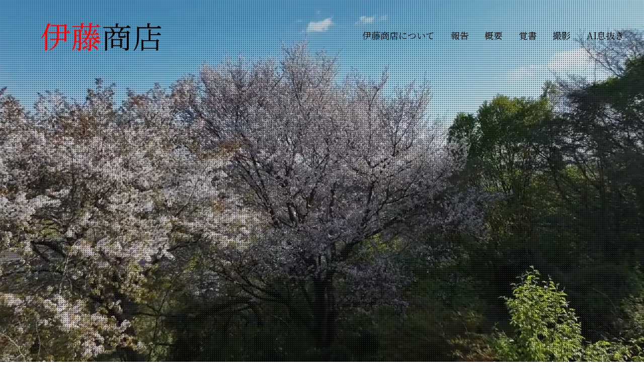

--- FILE ---
content_type: text/html; charset=UTF-8
request_url: http://ter.jp/
body_size: 35426
content:
<!doctype html>
<html lang="ja">
<head>
<meta charset="utf-8">
<meta http-equiv="X-UA-Compatible" content="IE=edge, chrome=1">
<meta name="viewport" content="width=device-width, initial-scale=1.0">
<title>仙台のウェブサイト構築｜伊藤商店</title>
<link href="/common/css/contents.css?d=01" rel="stylesheet" type="text/css">
<script src="https://cdn.jsdelivr.net/npm/jquery@3/dist/jquery.min.js"></script>
<script src="/common/js/ofi.min.js"></script>
<script src="/common/js/jquery.inview.min.js"></script>
<script src="/common/js/common.js?d=01"></script>
<link rel="stylesheet" href="/common/css/magnific-popup-1.1.0.css">
	<meta name='robots' content='index, follow, max-image-preview:large, max-snippet:-1, max-video-preview:-1' />

	<!-- This site is optimized with the Yoast SEO plugin v26.7 - https://yoast.com/wordpress/plugins/seo/ -->
	<meta name="description" content="伊藤商店は仙台、宮城、山形を中心に活動するフリーランス。ホームページ構築をはじめデザイナー様や代理店様からのコーディング依頼やCMS導入を丁寧かつ迅速に対応します。" />
	<link rel="canonical" href="https://ter.jp/" />
	<meta property="og:locale" content="ja_JP" />
	<meta property="og:type" content="website" />
	<meta property="og:title" content="伊藤商店" />
	<meta property="og:description" content="伊藤商店は仙台、宮城、山形を中心に活動するフリーランス。ホームページ構築をはじめデザイナー様や代理店様からのコーディング依頼やCMS導入を丁寧かつ迅速に対応します。" />
	<meta property="og:url" content="https://ter.jp/" />
	<meta property="og:site_name" content="伊藤商店" />
	<meta name="twitter:card" content="summary_large_image" />
	<script type="application/ld+json" class="yoast-schema-graph">{"@context":"https://schema.org","@graph":[{"@type":"CollectionPage","@id":"https://ter.jp/","url":"https://ter.jp/","name":"仙台のウェブサイト構築｜伊藤商店","isPartOf":{"@id":"https://ter.jp/#website"},"description":"伊藤商店は仙台、宮城、山形を中心に活動するフリーランス。ホームページ構築をはじめデザイナー様や代理店様からのコーディング依頼やCMS導入を丁寧かつ迅速に対応します。","breadcrumb":{"@id":"https://ter.jp/#breadcrumb"},"inLanguage":"ja"},{"@type":"BreadcrumbList","@id":"https://ter.jp/#breadcrumb","itemListElement":[{"@type":"ListItem","position":1,"name":"ホーム"}]},{"@type":"WebSite","@id":"https://ter.jp/#website","url":"https://ter.jp/","name":"伊藤商店","description":"","potentialAction":[{"@type":"SearchAction","target":{"@type":"EntryPoint","urlTemplate":"https://ter.jp/?s={search_term_string}"},"query-input":{"@type":"PropertyValueSpecification","valueRequired":true,"valueName":"search_term_string"}}],"inLanguage":"ja"}]}</script>
	<!-- / Yoast SEO plugin. -->


<link rel='dns-prefetch' href='//www.googletagmanager.com' />
<style id='wp-img-auto-sizes-contain-inline-css' type='text/css'>
img:is([sizes=auto i],[sizes^="auto," i]){contain-intrinsic-size:3000px 1500px}
/*# sourceURL=wp-img-auto-sizes-contain-inline-css */
</style>
<style id='wp-emoji-styles-inline-css' type='text/css'>

	img.wp-smiley, img.emoji {
		display: inline !important;
		border: none !important;
		box-shadow: none !important;
		height: 1em !important;
		width: 1em !important;
		margin: 0 0.07em !important;
		vertical-align: -0.1em !important;
		background: none !important;
		padding: 0 !important;
	}
/*# sourceURL=wp-emoji-styles-inline-css */
</style>
<style id='wp-block-library-inline-css' type='text/css'>
:root{--wp-block-synced-color:#7a00df;--wp-block-synced-color--rgb:122,0,223;--wp-bound-block-color:var(--wp-block-synced-color);--wp-editor-canvas-background:#ddd;--wp-admin-theme-color:#007cba;--wp-admin-theme-color--rgb:0,124,186;--wp-admin-theme-color-darker-10:#006ba1;--wp-admin-theme-color-darker-10--rgb:0,107,160.5;--wp-admin-theme-color-darker-20:#005a87;--wp-admin-theme-color-darker-20--rgb:0,90,135;--wp-admin-border-width-focus:2px}@media (min-resolution:192dpi){:root{--wp-admin-border-width-focus:1.5px}}.wp-element-button{cursor:pointer}:root .has-very-light-gray-background-color{background-color:#eee}:root .has-very-dark-gray-background-color{background-color:#313131}:root .has-very-light-gray-color{color:#eee}:root .has-very-dark-gray-color{color:#313131}:root .has-vivid-green-cyan-to-vivid-cyan-blue-gradient-background{background:linear-gradient(135deg,#00d084,#0693e3)}:root .has-purple-crush-gradient-background{background:linear-gradient(135deg,#34e2e4,#4721fb 50%,#ab1dfe)}:root .has-hazy-dawn-gradient-background{background:linear-gradient(135deg,#faaca8,#dad0ec)}:root .has-subdued-olive-gradient-background{background:linear-gradient(135deg,#fafae1,#67a671)}:root .has-atomic-cream-gradient-background{background:linear-gradient(135deg,#fdd79a,#004a59)}:root .has-nightshade-gradient-background{background:linear-gradient(135deg,#330968,#31cdcf)}:root .has-midnight-gradient-background{background:linear-gradient(135deg,#020381,#2874fc)}:root{--wp--preset--font-size--normal:16px;--wp--preset--font-size--huge:42px}.has-regular-font-size{font-size:1em}.has-larger-font-size{font-size:2.625em}.has-normal-font-size{font-size:var(--wp--preset--font-size--normal)}.has-huge-font-size{font-size:var(--wp--preset--font-size--huge)}.has-text-align-center{text-align:center}.has-text-align-left{text-align:left}.has-text-align-right{text-align:right}.has-fit-text{white-space:nowrap!important}#end-resizable-editor-section{display:none}.aligncenter{clear:both}.items-justified-left{justify-content:flex-start}.items-justified-center{justify-content:center}.items-justified-right{justify-content:flex-end}.items-justified-space-between{justify-content:space-between}.screen-reader-text{border:0;clip-path:inset(50%);height:1px;margin:-1px;overflow:hidden;padding:0;position:absolute;width:1px;word-wrap:normal!important}.screen-reader-text:focus{background-color:#ddd;clip-path:none;color:#444;display:block;font-size:1em;height:auto;left:5px;line-height:normal;padding:15px 23px 14px;text-decoration:none;top:5px;width:auto;z-index:100000}html :where(.has-border-color){border-style:solid}html :where([style*=border-top-color]){border-top-style:solid}html :where([style*=border-right-color]){border-right-style:solid}html :where([style*=border-bottom-color]){border-bottom-style:solid}html :where([style*=border-left-color]){border-left-style:solid}html :where([style*=border-width]){border-style:solid}html :where([style*=border-top-width]){border-top-style:solid}html :where([style*=border-right-width]){border-right-style:solid}html :where([style*=border-bottom-width]){border-bottom-style:solid}html :where([style*=border-left-width]){border-left-style:solid}html :where(img[class*=wp-image-]){height:auto;max-width:100%}:where(figure){margin:0 0 1em}html :where(.is-position-sticky){--wp-admin--admin-bar--position-offset:var(--wp-admin--admin-bar--height,0px)}@media screen and (max-width:600px){html :where(.is-position-sticky){--wp-admin--admin-bar--position-offset:0px}}

/*# sourceURL=wp-block-library-inline-css */
</style><style id='global-styles-inline-css' type='text/css'>
:root{--wp--preset--aspect-ratio--square: 1;--wp--preset--aspect-ratio--4-3: 4/3;--wp--preset--aspect-ratio--3-4: 3/4;--wp--preset--aspect-ratio--3-2: 3/2;--wp--preset--aspect-ratio--2-3: 2/3;--wp--preset--aspect-ratio--16-9: 16/9;--wp--preset--aspect-ratio--9-16: 9/16;--wp--preset--color--black: #000000;--wp--preset--color--cyan-bluish-gray: #abb8c3;--wp--preset--color--white: #ffffff;--wp--preset--color--pale-pink: #f78da7;--wp--preset--color--vivid-red: #cf2e2e;--wp--preset--color--luminous-vivid-orange: #ff6900;--wp--preset--color--luminous-vivid-amber: #fcb900;--wp--preset--color--light-green-cyan: #7bdcb5;--wp--preset--color--vivid-green-cyan: #00d084;--wp--preset--color--pale-cyan-blue: #8ed1fc;--wp--preset--color--vivid-cyan-blue: #0693e3;--wp--preset--color--vivid-purple: #9b51e0;--wp--preset--gradient--vivid-cyan-blue-to-vivid-purple: linear-gradient(135deg,rgb(6,147,227) 0%,rgb(155,81,224) 100%);--wp--preset--gradient--light-green-cyan-to-vivid-green-cyan: linear-gradient(135deg,rgb(122,220,180) 0%,rgb(0,208,130) 100%);--wp--preset--gradient--luminous-vivid-amber-to-luminous-vivid-orange: linear-gradient(135deg,rgb(252,185,0) 0%,rgb(255,105,0) 100%);--wp--preset--gradient--luminous-vivid-orange-to-vivid-red: linear-gradient(135deg,rgb(255,105,0) 0%,rgb(207,46,46) 100%);--wp--preset--gradient--very-light-gray-to-cyan-bluish-gray: linear-gradient(135deg,rgb(238,238,238) 0%,rgb(169,184,195) 100%);--wp--preset--gradient--cool-to-warm-spectrum: linear-gradient(135deg,rgb(74,234,220) 0%,rgb(151,120,209) 20%,rgb(207,42,186) 40%,rgb(238,44,130) 60%,rgb(251,105,98) 80%,rgb(254,248,76) 100%);--wp--preset--gradient--blush-light-purple: linear-gradient(135deg,rgb(255,206,236) 0%,rgb(152,150,240) 100%);--wp--preset--gradient--blush-bordeaux: linear-gradient(135deg,rgb(254,205,165) 0%,rgb(254,45,45) 50%,rgb(107,0,62) 100%);--wp--preset--gradient--luminous-dusk: linear-gradient(135deg,rgb(255,203,112) 0%,rgb(199,81,192) 50%,rgb(65,88,208) 100%);--wp--preset--gradient--pale-ocean: linear-gradient(135deg,rgb(255,245,203) 0%,rgb(182,227,212) 50%,rgb(51,167,181) 100%);--wp--preset--gradient--electric-grass: linear-gradient(135deg,rgb(202,248,128) 0%,rgb(113,206,126) 100%);--wp--preset--gradient--midnight: linear-gradient(135deg,rgb(2,3,129) 0%,rgb(40,116,252) 100%);--wp--preset--font-size--small: 13px;--wp--preset--font-size--medium: 20px;--wp--preset--font-size--large: 36px;--wp--preset--font-size--x-large: 42px;--wp--preset--spacing--20: 0.44rem;--wp--preset--spacing--30: 0.67rem;--wp--preset--spacing--40: 1rem;--wp--preset--spacing--50: 1.5rem;--wp--preset--spacing--60: 2.25rem;--wp--preset--spacing--70: 3.38rem;--wp--preset--spacing--80: 5.06rem;--wp--preset--shadow--natural: 6px 6px 9px rgba(0, 0, 0, 0.2);--wp--preset--shadow--deep: 12px 12px 50px rgba(0, 0, 0, 0.4);--wp--preset--shadow--sharp: 6px 6px 0px rgba(0, 0, 0, 0.2);--wp--preset--shadow--outlined: 6px 6px 0px -3px rgb(255, 255, 255), 6px 6px rgb(0, 0, 0);--wp--preset--shadow--crisp: 6px 6px 0px rgb(0, 0, 0);}:where(.is-layout-flex){gap: 0.5em;}:where(.is-layout-grid){gap: 0.5em;}body .is-layout-flex{display: flex;}.is-layout-flex{flex-wrap: wrap;align-items: center;}.is-layout-flex > :is(*, div){margin: 0;}body .is-layout-grid{display: grid;}.is-layout-grid > :is(*, div){margin: 0;}:where(.wp-block-columns.is-layout-flex){gap: 2em;}:where(.wp-block-columns.is-layout-grid){gap: 2em;}:where(.wp-block-post-template.is-layout-flex){gap: 1.25em;}:where(.wp-block-post-template.is-layout-grid){gap: 1.25em;}.has-black-color{color: var(--wp--preset--color--black) !important;}.has-cyan-bluish-gray-color{color: var(--wp--preset--color--cyan-bluish-gray) !important;}.has-white-color{color: var(--wp--preset--color--white) !important;}.has-pale-pink-color{color: var(--wp--preset--color--pale-pink) !important;}.has-vivid-red-color{color: var(--wp--preset--color--vivid-red) !important;}.has-luminous-vivid-orange-color{color: var(--wp--preset--color--luminous-vivid-orange) !important;}.has-luminous-vivid-amber-color{color: var(--wp--preset--color--luminous-vivid-amber) !important;}.has-light-green-cyan-color{color: var(--wp--preset--color--light-green-cyan) !important;}.has-vivid-green-cyan-color{color: var(--wp--preset--color--vivid-green-cyan) !important;}.has-pale-cyan-blue-color{color: var(--wp--preset--color--pale-cyan-blue) !important;}.has-vivid-cyan-blue-color{color: var(--wp--preset--color--vivid-cyan-blue) !important;}.has-vivid-purple-color{color: var(--wp--preset--color--vivid-purple) !important;}.has-black-background-color{background-color: var(--wp--preset--color--black) !important;}.has-cyan-bluish-gray-background-color{background-color: var(--wp--preset--color--cyan-bluish-gray) !important;}.has-white-background-color{background-color: var(--wp--preset--color--white) !important;}.has-pale-pink-background-color{background-color: var(--wp--preset--color--pale-pink) !important;}.has-vivid-red-background-color{background-color: var(--wp--preset--color--vivid-red) !important;}.has-luminous-vivid-orange-background-color{background-color: var(--wp--preset--color--luminous-vivid-orange) !important;}.has-luminous-vivid-amber-background-color{background-color: var(--wp--preset--color--luminous-vivid-amber) !important;}.has-light-green-cyan-background-color{background-color: var(--wp--preset--color--light-green-cyan) !important;}.has-vivid-green-cyan-background-color{background-color: var(--wp--preset--color--vivid-green-cyan) !important;}.has-pale-cyan-blue-background-color{background-color: var(--wp--preset--color--pale-cyan-blue) !important;}.has-vivid-cyan-blue-background-color{background-color: var(--wp--preset--color--vivid-cyan-blue) !important;}.has-vivid-purple-background-color{background-color: var(--wp--preset--color--vivid-purple) !important;}.has-black-border-color{border-color: var(--wp--preset--color--black) !important;}.has-cyan-bluish-gray-border-color{border-color: var(--wp--preset--color--cyan-bluish-gray) !important;}.has-white-border-color{border-color: var(--wp--preset--color--white) !important;}.has-pale-pink-border-color{border-color: var(--wp--preset--color--pale-pink) !important;}.has-vivid-red-border-color{border-color: var(--wp--preset--color--vivid-red) !important;}.has-luminous-vivid-orange-border-color{border-color: var(--wp--preset--color--luminous-vivid-orange) !important;}.has-luminous-vivid-amber-border-color{border-color: var(--wp--preset--color--luminous-vivid-amber) !important;}.has-light-green-cyan-border-color{border-color: var(--wp--preset--color--light-green-cyan) !important;}.has-vivid-green-cyan-border-color{border-color: var(--wp--preset--color--vivid-green-cyan) !important;}.has-pale-cyan-blue-border-color{border-color: var(--wp--preset--color--pale-cyan-blue) !important;}.has-vivid-cyan-blue-border-color{border-color: var(--wp--preset--color--vivid-cyan-blue) !important;}.has-vivid-purple-border-color{border-color: var(--wp--preset--color--vivid-purple) !important;}.has-vivid-cyan-blue-to-vivid-purple-gradient-background{background: var(--wp--preset--gradient--vivid-cyan-blue-to-vivid-purple) !important;}.has-light-green-cyan-to-vivid-green-cyan-gradient-background{background: var(--wp--preset--gradient--light-green-cyan-to-vivid-green-cyan) !important;}.has-luminous-vivid-amber-to-luminous-vivid-orange-gradient-background{background: var(--wp--preset--gradient--luminous-vivid-amber-to-luminous-vivid-orange) !important;}.has-luminous-vivid-orange-to-vivid-red-gradient-background{background: var(--wp--preset--gradient--luminous-vivid-orange-to-vivid-red) !important;}.has-very-light-gray-to-cyan-bluish-gray-gradient-background{background: var(--wp--preset--gradient--very-light-gray-to-cyan-bluish-gray) !important;}.has-cool-to-warm-spectrum-gradient-background{background: var(--wp--preset--gradient--cool-to-warm-spectrum) !important;}.has-blush-light-purple-gradient-background{background: var(--wp--preset--gradient--blush-light-purple) !important;}.has-blush-bordeaux-gradient-background{background: var(--wp--preset--gradient--blush-bordeaux) !important;}.has-luminous-dusk-gradient-background{background: var(--wp--preset--gradient--luminous-dusk) !important;}.has-pale-ocean-gradient-background{background: var(--wp--preset--gradient--pale-ocean) !important;}.has-electric-grass-gradient-background{background: var(--wp--preset--gradient--electric-grass) !important;}.has-midnight-gradient-background{background: var(--wp--preset--gradient--midnight) !important;}.has-small-font-size{font-size: var(--wp--preset--font-size--small) !important;}.has-medium-font-size{font-size: var(--wp--preset--font-size--medium) !important;}.has-large-font-size{font-size: var(--wp--preset--font-size--large) !important;}.has-x-large-font-size{font-size: var(--wp--preset--font-size--x-large) !important;}
/*# sourceURL=global-styles-inline-css */
</style>

<style id='classic-theme-styles-inline-css' type='text/css'>
/*! This file is auto-generated */
.wp-block-button__link{color:#fff;background-color:#32373c;border-radius:9999px;box-shadow:none;text-decoration:none;padding:calc(.667em + 2px) calc(1.333em + 2px);font-size:1.125em}.wp-block-file__button{background:#32373c;color:#fff;text-decoration:none}
/*# sourceURL=/wp-includes/css/classic-themes.min.css */
</style>
<link rel='stylesheet' id='wp-ulike-css' href='http://ter.jp/wp-content/plugins/wp-ulike/assets/css/wp-ulike.min.css' type='text/css' media='all' />
<link rel='stylesheet' id='hcb-style-css' href='http://ter.jp/wp-content/plugins/highlighting-code-block/build/css/hcb--light.css' type='text/css' media='all' />
<style id='hcb-style-inline-css' type='text/css'>
:root{--hcb--fz--base: 14px}:root{--hcb--fz--mobile: 13px}:root{--hcb--ff:Menlo, Consolas, "Hiragino Kaku Gothic ProN", "Hiragino Sans", Meiryo, sans-serif;}
/*# sourceURL=hcb-style-inline-css */
</style>

<!-- Site Kit によって追加された Google タグ（gtag.js）スニペット -->
<!-- Google アナリティクス スニペット (Site Kit が追加) -->
<script type="text/javascript" src="https://www.googletagmanager.com/gtag/js?id=G-DDFTED5CNK" id="google_gtagjs-js" async></script>
<script type="text/javascript" id="google_gtagjs-js-after">
/* <![CDATA[ */
window.dataLayer = window.dataLayer || [];function gtag(){dataLayer.push(arguments);}
gtag("set","linker",{"domains":["ter.jp"]});
gtag("js", new Date());
gtag("set", "developer_id.dZTNiMT", true);
gtag("config", "G-DDFTED5CNK");
//# sourceURL=google_gtagjs-js-after
/* ]]> */
</script>
<link rel="https://api.w.org/" href="https://ter.jp/wp-json/" /><link rel="EditURI" type="application/rsd+xml" title="RSD" href="https://ter.jp/xmlrpc.php?rsd" />
<meta name="generator" content="Site Kit by Google 1.170.0" /><script>
  gtag('event', 'page_view', {
    'send_to': 'G-DDFTED5CNK',
    'value': 'replace with value',
    'items': [{
      'id': 'replace with value',
      'location_id': 'replace with value',
      'google_business_vertical': 'jobs'
    }]
  });
</script>
</head>

<body class="home" id="home"><a name="top" id="top"></a>
	<div id="layout">
		<header>
			<h1><a href="/"><span class="cored">伊藤</span>商店</a></h1>
			<ul>
				<li><a href="#about">伊藤商店について</a></li>
				<li><a href="/topics">報告</a></li>
				<li><a href="#outline">概要</a></li>
				<li><a href="/memorandum">覚書</a></li>
				<li><a href="/moviephoto">撮影</a></li>
				<li><a href="/ai">AI息抜き</a></li>
			</ul>
		</header>
		<section class="main_image">
			<!--figure><img src="/common/images/home/dammy_main.jpg"></figure-->
			<div class="main_movie">
				<video class="vid_main" src="https://ter.jp/wp-content/uploads/2023/05/Sakura-Drone202304.mp4" loop playsinline muted autoplay></video>
			</div>
		</section>
		<main>
			<section class="about_wrap" id="about">
				<h2 class="home_title inview fade"><span class="cored">伊藤</span>商店について</h2>
				<article>
					<div class="about_text inview left">
						<section>
							<h3><span class="cored">伊藤</span>商店は仙台の<br class="spv">コーディング屋です</h3>
							<p><span class="cored">伊藤</span>商店は仙台で2009年にコーディングを<br>
								主軸にフリーランスとして活動を初めました。<br>
								主にHTML・CSS、JavaScriptを使用した<br>
								サイト構築を行っております。<br>
								デザイナーの皆様、代理店の皆様の<br>
								お役にたてるよう迅速（できるだけ）・丁寧に<br>
								対応できるように心がけております。<br>
							お気軽にお声がけください。</p>
						</section>
					</div>
					<figure class="inview right"><img src="/common/images/home/about1.jpg"></figure>
				</article>
				<article>
					<div class="about_text inview right">
						<section>
							<h3>WordPressなどのCMSに<br class="spv">対応いたします</h3>
							<p><span class="cored">伊藤</span>商店では早い時期から<br>
								WordPressの導入に力を入れておりました。<br>
								便利な機能、セキュリティなどを<br>
							勘案しながらご提案させていただきます。</p>
						</section>
					</div>
					<figure class="inview left"><img src="/common/images/home/about2.jpg"></figure>
				</article>
				<article>
					<div class="about_text inview left">
						<section>
							<h3>興味のあることを楽しむ</h3>
							<p><span class="cored">伊藤</span>商店は興味のあることを<br>
								楽しみながら取り組みます。<br>
								新しいテクノロジーや機械なども余力の続く限り<br>
								試したり導入したりチャレンジします。<br>
								通常業務でも、なるべく新しい技術を模索したり、<br>
								物量の多い対応なども効率化を図りながら<br>
							対応いたします。</p>
						</section>
					</div>
					<figure class="inview right"><img src="/common/images/home/about3.jpg"></figure>
				</article>
			</section>
			
			<section class="memorandum_wrap" id="memorandum">
				<h2 class="home_title inview fade"><span class="cored">伊藤</span>商店の覚書</h2>
				<div class="memorandum_inner">
						<article class=" inview fade1">
						<figure><a href="https://ter.jp/memorandum/%e3%81%84%e3%81%a4%e3%82%82%e5%bf%98%e3%82%8c%e3%82%8b%e3%80%81coreserver%e3%81%aehtml%e3%83%95%e3%82%a1%e3%82%a4%e3%83%ab%e3%81%a7php%e3%82%92%e5%ae%9f%e8%a1%8c%e3%81%95%e3%81%9b%e3%82%8b%e6%96%b9/"><img src="https://ter.jp/wp-content/uploads/2023/05/web1-796x554.jpg"></a></figure>
						<div class="cat_time">
							<p class="cat_php"><a href="/mcate/php">PHP</a></p>
							<time>2023/10/11</time>
						</div>
						<h3><a href="https://ter.jp/memorandum/%e3%81%84%e3%81%a4%e3%82%82%e5%bf%98%e3%82%8c%e3%82%8b%e3%80%81coreserver%e3%81%aehtml%e3%83%95%e3%82%a1%e3%82%a4%e3%83%ab%e3%81%a7php%e3%82%92%e5%ae%9f%e8%a1%8c%e3%81%95%e3%81%9b%e3%82%8b%e6%96%b9/">いつも忘れるcoreserverでのhtmlファイル内でphpを実行させる方法</a></h3>
					</article>
						<article class=" inview fade2">
						<figure><a href="https://ter.jp/memorandum/flex%e3%81%a7%e5%ad%90%e8%a6%81%e7%b4%a0%e3%81%ae%e9%ab%98%e3%81%95%ef%bc%88%e8%83%8c%e6%99%af%ef%bc%89%e3%82%92%e6%8f%83%e3%81%88%e3%82%8b/"><img src="https://ter.jp/wp-content/uploads/2023/05/web1-796x554.jpg"></a></figure>
						<div class="cat_time">
							<p class="cat_css"><a href="/mcate/css">css・scss</a></p>
							<time>2023/09/05</time>
						</div>
						<h3><a href="https://ter.jp/memorandum/flex%e3%81%a7%e5%ad%90%e8%a6%81%e7%b4%a0%e3%81%ae%e9%ab%98%e3%81%95%ef%bc%88%e8%83%8c%e6%99%af%ef%bc%89%e3%82%92%e6%8f%83%e3%81%88%e3%82%8b/">flexで子要素の高さ（背景）を揃える</a></h3>
					</article>
						<article class=" inview fade3">
						<figure><a href="https://ter.jp/memorandum/%e3%81%84%e3%81%a4%e3%82%82%e5%bf%98%e3%82%8c%e3%82%8b%e4%b8%89%e8%a7%92%e3%83%bb%ef%bc%9c%e3%81%aecss/"><img src="https://ter.jp/wp-content/uploads/2023/05/web1-796x554.jpg"></a></figure>
						<div class="cat_time">
							<p class="cat_css"><a href="/mcate/css">css・scss</a></p>
							<time>2023/06/27</time>
						</div>
						<h3><a href="https://ter.jp/memorandum/%e3%81%84%e3%81%a4%e3%82%82%e5%bf%98%e3%82%8c%e3%82%8b%e4%b8%89%e8%a7%92%e3%83%bb%ef%bc%9c%e3%81%aecss/">いつも忘れる三角・＜のSCSS</a></h3>
					</article>
					</div>
				<p class="view_all inview fade"><a href="/memorandum">覚書一覧へ</a></p>
			</section>
			
			<section class="movie_wrap" id="home_movie">
				<h2 class="home_title inview fade"><span class="cored">伊藤</span>商店の撮影</h2>
				<div class="movie_wrap_inner">
					<figure class="inview fade1"><a href="https://www.youtube.com/watch?v=lqfB77xSE7Y?rel=0" class="popup-youtube"><img src="http://img.youtube.com/vi/lqfB77xSE7Y/maxresdefault.jpg" alt="飯豊町の宇津沢わらび園"></a></figure>
					<ul>
						<li class="inview fade2"><a href="https://www.youtube.com/watch?v=ddmL0aFCg1g?rel=0" class="popup-youtube"><img src="http://img.youtube.com/vi/ddmL0aFCg1g/maxresdefault.jpg" alt="飯豊町 白川湖水没林"></a></li>
						<li class="inview fade2"><a href="https://www.youtube.com/watch?v=h5oGGsDfz-g?rel=0" class="popup-youtube"><img src="http://img.youtube.com/vi/h5oGGsDfz-g/maxresdefault.jpg" alt="春の庭と鳥たち"></a></li>
					</ul>
				</div>
			</section>
			
			<section class="memorandum_wrap" id="home_news">
				<h2 class="home_title inview fade"><span class="cored">伊藤</span>商店の報告</h2>
				<div class="memorandum_inner">
						<article class="inview fade1">
						<figure><a href="https://ter.jp/topics/business/%e5%a4%8f%e5%ad%a3%e4%bc%91%e6%a5%ad%e3%81%ae%e3%81%8a%e7%9f%a5%e3%82%89%e3%81%9b-2/"><img src="/common/images/share/noimage_w.jpg"></a></figure>
						<div class="cat_time">
							<p class="cat_business"><a href="/category/business">営業に関するお知らせ</a></p>
							<time>2025/08/09</time>
						</div>
						<h3><a href="https://ter.jp/topics/business/%e5%a4%8f%e5%ad%a3%e4%bc%91%e6%a5%ad%e3%81%ae%e3%81%8a%e7%9f%a5%e3%82%89%e3%81%9b-2/">夏季休業のお知らせ</a></h3>
					</article>
						<article class="inview fade2">
						<figure><a href="https://ter.jp/topics/business/fax%e3%81%ae%e5%bb%83%e6%ad%a2%e3%81%ab%e3%81%a4%e3%81%84%e3%81%a6/"><img src="/common/images/share/noimage_w.jpg"></a></figure>
						<div class="cat_time">
							<p class="cat_business"><a href="/category/business">営業に関するお知らせ</a></p>
							<time>2025/06/09</time>
						</div>
						<h3><a href="https://ter.jp/topics/business/fax%e3%81%ae%e5%bb%83%e6%ad%a2%e3%81%ab%e3%81%a4%e3%81%84%e3%81%a6/">FAXの廃止について</a></h3>
					</article>
						<article class="inview fade3">
						<figure><a href="https://ter.jp/topics/business/%e5%b9%b4%e8%b3%80%e7%8a%b6%e5%bb%83%e6%ad%a2%e3%81%ae%e3%81%8a%e7%9f%a5%e3%82%89%e3%81%9b/"><img src="/common/images/share/noimage_w.jpg"></a></figure>
						<div class="cat_time">
							<p class="cat_business"><a href="/category/business">営業に関するお知らせ</a></p>
							<time>2025/01/01</time>
						</div>
						<h3><a href="https://ter.jp/topics/business/%e5%b9%b4%e8%b3%80%e7%8a%b6%e5%bb%83%e6%ad%a2%e3%81%ae%e3%81%8a%e7%9f%a5%e3%82%89%e3%81%9b/">年賀状廃止のお知らせ</a></h3>
					</article>
					</div>
				<p class="view_all inview fade"><a href="/topics">報告一覧へ</a></p>
			</section>
			
			<section class="memorandum_wrap" id="home_ai">
				<h2 class="home_title inview fade"><span class="cored">伊藤</span>商店のAI息抜き</h2>
				<div class="memorandum_inner">
						<article class="inview fade1">
						<figure><a href="https://ter.jp/ai/%e3%83%ad%e3%82%b4%e3%83%9e%e3%83%bc%e3%82%af/"><img src="https://ter.jp/wp-content/uploads/2023/08/terupiko_white_background_Based_on_T_corporate_logo__flat_2d_mo_d80acc53-aac1-4d4c-8e55-c5519a77ae8a-800x800.png"></a></figure>
						<div class="cat_time">
							<p class="cat_image"><a href="/aicate/image">AI画像</a></p>
							<time>2023/08/22</time>
						</div>
						<h3><a href="https://ter.jp/ai/%e3%83%ad%e3%82%b4%e3%83%9e%e3%83%bc%e3%82%af/">ロゴマーク（モチーフT）</a></h3>
					</article>
						<article class="inview fade2">
						<figure><a href="https://ter.jp/ai/%e3%83%9b%e3%82%b0%e3%83%af%e3%83%bc%e3%83%84/"><img src="https://ter.jp/wp-content/uploads/2023/06/00404-4171663539-800x800.png"></a></figure>
						<div class="cat_time">
							<p class="cat_image"><a href="/aicate/image">AI画像</a></p>
							<time>2023/07/01</time>
						</div>
						<h3><a href="https://ter.jp/ai/%e3%83%9b%e3%82%b0%e3%83%af%e3%83%bc%e3%83%84/">ホグワーツ</a></h3>
					</article>
						<article class="inview fade3">
						<figure><a href="https://ter.jp/ai/%e6%97%a5%e6%9c%ac%e4%ba%ba%e5%af%84%e3%82%8a%e3%81%ae%e3%81%8a%e3%81%ab%e3%82%83%e3%81%ae%e3%81%93/"><img src="https://ter.jp/wp-content/uploads/2023/06/00399-4284401494-800x800.png"></a></figure>
						<div class="cat_time">
							<p class="cat_image"><a href="/aicate/image">AI画像</a></p>
							<time>2023/06/30</time>
						</div>
						<h3><a href="https://ter.jp/ai/%e6%97%a5%e6%9c%ac%e4%ba%ba%e5%af%84%e3%82%8a%e3%81%ae%e3%81%8a%e3%81%ab%e3%82%83%e3%81%ae%e3%81%93/">日本人寄りのおにゃのこ</a></h3>
					</article>
					</div>
				<p class="view_all inview fade"><a href="/ai">息抜き一覧へ</a></p>
			</section>
			
			<section class="outline_wrap" id="outline">
				<h2 class="home_title inview fade"><span class="cored">伊藤</span>商店の概要</h2>
				<dl class="inview fade">
					<dt>屋号</dt>
					<dd>伊藤商店</dd>
				</dl>
				<dl class="inview fade">
					<dt>代表者名</dt>
					<dd>伊藤 輝彦</dd>
				</dl>
				<dl class="inview fade">
					<dt>所在地</dt>
					<dd>宮城県仙台市泉区加茂1丁目22-16</dd>
				</dl>
				<dl class="inview fade">
					<dt>Tel</dt>
					<dd>まずはメールにて</dd>
				</dl>
				<dl class="inview fade">
					<dt>Fax</dt>
					<dd>022-778-9580</dd>
				</dl>
				<dl class="inview fade">
					<dt>休日</dt>
					<dd>土日祝</dd>
				</dl>
				<dl class="inview fade">
					<dt>機材</dt>
					<dd>SONY α7M4、FX30、AX60<br>
					DJI　Mavic3 Classic</dd>
				</dl>
				<dl class="inview fade">
					<dt>代表メールアドレス</dt>
					<dd>ito-shoten@ter.jp</dd>
				</dl>
				<dl class="inview fade">
					<dt>URL</dt>
					<dd>http://ter.jp</dd>
				</dl>
			</section>
			
		</main>
		<footer>
			<ul>
				<li><a href="#about">伊藤商店について</a></li>
				<li><a href="/topics">報告</a></li>
				<li><a href="#outline">概要</a></li>
				<li><a href="/memorandum">覚書</a></li>
				<li><a href="/moviephoto">撮影</a></li>
				<li><a href="/ai">AI息抜き</a></li>
			</ul>
			<h2><a href="/"><span class="cored">伊藤</span>商店</a></h2>
			<address>〒981-3122 仙台市泉区加茂1丁目22-16</address>
			<p>ito-shoten@ter.jp</p>
		</footer>
	</div>
<script async src="https://pagead2.googlesyndication.com/pagead/js/adsbygoogle.js?client=ca-pub-1953147853090546" crossorigin="anonymous"></script>
<script type="speculationrules">
{"prefetch":[{"source":"document","where":{"and":[{"href_matches":"/*"},{"not":{"href_matches":["/wp-*.php","/wp-admin/*","/wp-content/uploads/*","/wp-content/*","/wp-content/plugins/*","/wp-content/themes/itoshouten23/*","/*\\?(.+)"]}},{"not":{"selector_matches":"a[rel~=\"nofollow\"]"}},{"not":{"selector_matches":".no-prefetch, .no-prefetch a"}}]},"eagerness":"conservative"}]}
</script>
<script type="text/javascript" id="wp_ulike-js-extra">
/* <![CDATA[ */
var wp_ulike_params = {"ajax_url":"https://ter.jp/wp-admin/admin-ajax.php","notifications":"1"};
//# sourceURL=wp_ulike-js-extra
/* ]]> */
</script>
<script type="text/javascript" src="http://ter.jp/wp-content/plugins/wp-ulike/assets/js/wp-ulike.min.js" id="wp_ulike-js"></script>
<script type="text/javascript" src="http://ter.jp/wp-content/plugins/highlighting-code-block/assets/js/prism.js" id="hcb-prism-js"></script>
<script type="text/javascript" src="http://ter.jp/wp-includes/js/clipboard.min.js" id="clipboard-js"></script>
<script type="text/javascript" id="hcb-script-js-extra">
/* <![CDATA[ */
var hcbVars = {"showCopyBtn":"1","copyBtnLabel":"\u30b3\u30fc\u30c9\u3092\u30af\u30ea\u30c3\u30d7\u30dc\u30fc\u30c9\u306b\u30b3\u30d4\u30fc\u3059\u308b"};
//# sourceURL=hcb-script-js-extra
/* ]]> */
</script>
<script type="text/javascript" src="http://ter.jp/wp-content/plugins/highlighting-code-block/build/js/hcb_script.js" id="hcb-script-js"></script>
<script id="wp-emoji-settings" type="application/json">
{"baseUrl":"https://s.w.org/images/core/emoji/17.0.2/72x72/","ext":".png","svgUrl":"https://s.w.org/images/core/emoji/17.0.2/svg/","svgExt":".svg","source":{"concatemoji":"http://ter.jp/wp-includes/js/wp-emoji-release.min.js"}}
</script>
<script type="module">
/* <![CDATA[ */
/*! This file is auto-generated */
const a=JSON.parse(document.getElementById("wp-emoji-settings").textContent),o=(window._wpemojiSettings=a,"wpEmojiSettingsSupports"),s=["flag","emoji"];function i(e){try{var t={supportTests:e,timestamp:(new Date).valueOf()};sessionStorage.setItem(o,JSON.stringify(t))}catch(e){}}function c(e,t,n){e.clearRect(0,0,e.canvas.width,e.canvas.height),e.fillText(t,0,0);t=new Uint32Array(e.getImageData(0,0,e.canvas.width,e.canvas.height).data);e.clearRect(0,0,e.canvas.width,e.canvas.height),e.fillText(n,0,0);const a=new Uint32Array(e.getImageData(0,0,e.canvas.width,e.canvas.height).data);return t.every((e,t)=>e===a[t])}function p(e,t){e.clearRect(0,0,e.canvas.width,e.canvas.height),e.fillText(t,0,0);var n=e.getImageData(16,16,1,1);for(let e=0;e<n.data.length;e++)if(0!==n.data[e])return!1;return!0}function u(e,t,n,a){switch(t){case"flag":return n(e,"\ud83c\udff3\ufe0f\u200d\u26a7\ufe0f","\ud83c\udff3\ufe0f\u200b\u26a7\ufe0f")?!1:!n(e,"\ud83c\udde8\ud83c\uddf6","\ud83c\udde8\u200b\ud83c\uddf6")&&!n(e,"\ud83c\udff4\udb40\udc67\udb40\udc62\udb40\udc65\udb40\udc6e\udb40\udc67\udb40\udc7f","\ud83c\udff4\u200b\udb40\udc67\u200b\udb40\udc62\u200b\udb40\udc65\u200b\udb40\udc6e\u200b\udb40\udc67\u200b\udb40\udc7f");case"emoji":return!a(e,"\ud83e\u1fac8")}return!1}function f(e,t,n,a){let r;const o=(r="undefined"!=typeof WorkerGlobalScope&&self instanceof WorkerGlobalScope?new OffscreenCanvas(300,150):document.createElement("canvas")).getContext("2d",{willReadFrequently:!0}),s=(o.textBaseline="top",o.font="600 32px Arial",{});return e.forEach(e=>{s[e]=t(o,e,n,a)}),s}function r(e){var t=document.createElement("script");t.src=e,t.defer=!0,document.head.appendChild(t)}a.supports={everything:!0,everythingExceptFlag:!0},new Promise(t=>{let n=function(){try{var e=JSON.parse(sessionStorage.getItem(o));if("object"==typeof e&&"number"==typeof e.timestamp&&(new Date).valueOf()<e.timestamp+604800&&"object"==typeof e.supportTests)return e.supportTests}catch(e){}return null}();if(!n){if("undefined"!=typeof Worker&&"undefined"!=typeof OffscreenCanvas&&"undefined"!=typeof URL&&URL.createObjectURL&&"undefined"!=typeof Blob)try{var e="postMessage("+f.toString()+"("+[JSON.stringify(s),u.toString(),c.toString(),p.toString()].join(",")+"));",a=new Blob([e],{type:"text/javascript"});const r=new Worker(URL.createObjectURL(a),{name:"wpTestEmojiSupports"});return void(r.onmessage=e=>{i(n=e.data),r.terminate(),t(n)})}catch(e){}i(n=f(s,u,c,p))}t(n)}).then(e=>{for(const n in e)a.supports[n]=e[n],a.supports.everything=a.supports.everything&&a.supports[n],"flag"!==n&&(a.supports.everythingExceptFlag=a.supports.everythingExceptFlag&&a.supports[n]);var t;a.supports.everythingExceptFlag=a.supports.everythingExceptFlag&&!a.supports.flag,a.supports.everything||((t=a.source||{}).concatemoji?r(t.concatemoji):t.wpemoji&&t.twemoji&&(r(t.twemoji),r(t.wpemoji)))});
//# sourceURL=http://ter.jp/wp-includes/js/wp-emoji-loader.min.js
/* ]]> */
</script>
<script src="/common/js/jquery.magnific-popup-1.1.0.min.js"></script>
<script src="/common/js/popup.js"></script>
</body>
</html>


--- FILE ---
content_type: text/html; charset=utf-8
request_url: https://www.google.com/recaptcha/api2/aframe
body_size: 258
content:
<!DOCTYPE HTML><html><head><meta http-equiv="content-type" content="text/html; charset=UTF-8"></head><body><script nonce="EHHUF2lP0DNOtr9E2DXRgg">/** Anti-fraud and anti-abuse applications only. See google.com/recaptcha */ try{var clients={'sodar':'https://pagead2.googlesyndication.com/pagead/sodar?'};window.addEventListener("message",function(a){try{if(a.source===window.parent){var b=JSON.parse(a.data);var c=clients[b['id']];if(c){var d=document.createElement('img');d.src=c+b['params']+'&rc='+(localStorage.getItem("rc::a")?sessionStorage.getItem("rc::b"):"");window.document.body.appendChild(d);sessionStorage.setItem("rc::e",parseInt(sessionStorage.getItem("rc::e")||0)+1);localStorage.setItem("rc::h",'1768794669024');}}}catch(b){}});window.parent.postMessage("_grecaptcha_ready", "*");}catch(b){}</script></body></html>

--- FILE ---
content_type: text/css
request_url: http://ter.jp/common/css/contents.css?d=01
body_size: 28081
content:
@charset "UTF-8";@import url("https://fonts.googleapis.com/css2?family=Noto+Serif+JP:wght@400;700&display=swap");@import url("https://fonts.googleapis.com/css2?family=Josefin+Sans:wght@400;700&family=Noto+Sans+JP:wght@400;700&family=Work+Sans:wght@100;400;700&display=swap");article,aside,details,figcaption,figure,footer,header,hgroup,nav,section{display:block}audio[controls],canvas,video{display:inline-block;*display:inline;zoom:1}html{font-size:100%;overflow-y:scroll;-webkit-tap-highlight-color:rgba(0,0,0,0);-webkit-text-size-adjust:100%;-ms-text-size-adjust:100%}body{margin:0}body,button,input,select,textarea{font-family:sans-serif}a:focus{outline:thin dotted}a:active,a:hover{outline:0}abbr[title]{border-bottom:1px dotted}b,strong{font-weight:bold}blockquote{margin:1em 40px}dfn{font-style:italic}mark{background:#ff0;color:#000}code,kbd,pre,samp{font-family:monospace,monospace;_font-family:"courier new",monospace;font-size:1em}pre{white-space:pre;white-space:pre-wrap;word-wrap:break-word}q{quotes:none}q:after,q:before{content:"";content:none}small{font-size:75%}sub,sup{font-size:75%;line-height:0;position:relative;vertical-align:baseline}sup{top:-0.5em}sub{bottom:-0.25em}ol,ul{margin:1em 0;padding:0 0 0 40px}dd{margin:0 0 0 40px}nav ol,nav ul{}img{border:0;-ms-interpolation-mode:bicubic}svg:not(:root){overflow:hidden}figure{margin:0}form{margin:0}fieldset{margin:0 2px;padding:0.35em 0.625em 0.75em}legend{border:0;*margin-left:-7px}button,input,select,textarea{font-size:100%;margin:0;vertical-align:baseline;*vertical-align:middle}button,input{line-height:normal;*overflow:visible}button,input[type=button],input[type=reset],input[type=submit]{cursor:pointer;-webkit-appearance:button}input[type=checkbox],input[type=radio]{-webkit-box-sizing:border-box;box-sizing:border-box}input[type=search]{-webkit-appearance:textfield;-webkit-box-sizing:content-box;box-sizing:content-box}input[type=search]::-webkit-search-decoration{-webkit-appearance:none}button::-moz-focus-inner,input::-moz-focus-inner{border:0;padding:0}textarea{overflow:auto;vertical-align:top}table{border-collapse:collapse;border-spacing:0}body,html{width:100%}body{margin:0px;padding:0px;font-family:"Noto Serif JP","Yu Mincho Medium","YuMincho Medium","ヒラギノ明朝 Pro W3","Hiragino Mincho Pro","ＭＳ Ｐ明朝","MS PMincho","メイリオ","Meiryo",sans-serif;font-size:16px;text-align:left;font-weight:normal}h1,h2,h3,h4,h5,h6{margin:0px;padding:0px;font-size:21px;line-height:2em;letter-spacing:0.02em;font-weight:normal;color:#000}@media screen and (max-width:1060px){h1,h2,h3,h4,h5,h6{font-size:1.8vw}}@media screen and (max-width:750px){h1,h2,h3,h4,h5,h6{font-size:4.7vw}}hr{display:none}ul{margin:0;padding:0}ul li{margin:0;padding:0}address,dd,dt,figcaption,li,p,td,th,time{margin:0px;padding:0px;font-size:18px;font-weight:normal;line-height:2em;color:#000}@media screen and (max-width:1060px){address,dd,dt,figcaption,li,p,td,th,time{font-size:1.4vw}}@media screen and (max-width:750px){address,dd,dt,figcaption,li,p,td,th,time{font-size:3.2vw}}td p,th p{font-size:100%}p{margin-bottom:2em}a{color:#000;text-decoration:underline;outline:none}a.outline:focus{outline:1px dotted}a:focus{outline:none}a:hover{text-decoration:none}a img{margin:0px;padding:0px;border:none}ol li p,ol li table tr td,ol li table tr th,table tr td ol li,table tr td ol li p,table tr td p,table tr td ul li,table tr td ul li p,ul li p{font-size:100%}ol.lmnone,ul.lmnone{margin:0;padding:0;list-style:none}ol.fllist li,ul.fllist li{float:left;list-style:none}dl.table1 dt,dl.table2 dt{margin:0;margin-right:-110px;float:left;clear:both;display:inline;width:110px}dl.table1 dd{margin-left:110px}dl.table1{min-height:1px;_height:1%}dl.table1:after{height:0;visibility:hidden;content:".";display:block;clear:both}dl.table2 dt{width:120px;margin-right:-120px}dl.table2 dd{margin-left:120px}form{margin:0;padding:0}.cf:after,.cf:before{content:"";display:table}.cf:after{clear:both}.cf{zoom:1}#layout{width:100%;padding:0;margin:0}.dwrap{position:relative;clear:both}.dleft{float:left}.dright{float:right}.pt-15{padding-top:-15px}.pt0{padding-top:0}.pt1em{padding-top:1em}.pt2em{padding-top:2em}.pt3em{padding-top:3em}.pt5{padding-top:5px}.pt10{padding-top:10px}.pt15{padding-top:15px}.pt20{padding-top:20px}.pt25{padding-top:25px}.pt30{padding-top:30px}.pt35{padding-top:35px}.pt40{padding-top:40px}.pt45{padding-top:45px}.pt50{padding-top:50px}.pt55{padding-top:55px}.pt60{padding-top:60px}.pt65{padding-top:65px}.pt70{padding-top:70px}.pt75{padding-top:75px}.pt80{padding-top:80px}.pt85{padding-top:85px}.pt124{padding-top:124px}.pb0{padding-bottom:0!important}.pb1em{padding-bottom:1em}.pb2em{padding-bottom:2em}.pb3em{padding-bottom:3em}.pb4em{padding-bottom:4em}.pb5em{padding-bottom:5em}.pb6em{padding-bottom:6em}.pb5{padding-bottom:5px}.pb10{padding-bottom:10px}.pb15{padding-bottom:15px}.pb20{padding-bottom:20px}.pb25{padding-bottom:25px}.pb30{padding-bottom:30px}.pb35{padding-bottom:35px}.pb40{padding-bottom:40px}.pb45{padding-bottom:45px}.pb50{padding-bottom:50px}.pb55{padding-bottom:55px}.pb60{padding-bottom:60px}.pb65{padding-bottom:65px}.pb70{padding-bottom:70px}.pb75{padding-bottom:75px}.pb80{padding-bottom:80px}.pb85{padding-bottom:85px}.pb120{padding-bottom:120px}.mt0{margin-top:0}.mt1em{margin-top:1em}.mt2em{margin-top:2em}.mt3em{margin-top:3em}.mt4em{margin-top:4em}.mt5em{margin-top:5em}.mt6em{margin-top:6em}.mt7em{margin-top:7em}.mt8em{margin-top:8em}.mt9em{margin-top:9em}.mt5{margin-top:5px}.mt10{margin-top:10px}.mt15{margin-top:15px}.mt20{margin-top:20px}.mt25{margin-top:25px}.mt30{margin-top:30px}.mt35{margin-top:35px}.mt40{margin-top:40px}.mt45{margin-top:45px}.mt50{margin-top:50px}.mt55{margin-top:55px}.mt60{margin-top:60px}.mt65{margin-top:65px}.mt70{margin-top:70px}.mt75{margin-top:75px}.mt80{margin-top:80px}.mt85{margin-top:85px}.mt120{margin-top:120px!important}.mb0{margin-bottom:0!important}.mb1em{margin-bottom:1em}.mb2em{margin-bottom:2em}.mb3em{margin-bottom:3em}.mb4em{margin-bottom:4em}.mb5em{margin-bottom:5em}.mb6em{margin-bottom:6em}.mb7em{margin-bottom:7em}.mb8em{margin-bottom:8em}.mb9em{margin-bottom:9em}.mb7{margin-bottom:7px}.mb5{margin-bottom:5px}.mb10{margin-bottom:10px}.mb15{margin-bottom:15px}.mb20{margin-bottom:20px}.mb25{margin-bottom:25px}.mb30{margin-bottom:30px}.mb35{margin-bottom:35px}.mb40{margin-bottom:40px}.mb45{margin-bottom:45px}.mb50{margin-bottom:50px}.mb55{margin-bottom:55px}.mb60{margin-bottom:60px}.mb65{margin-bottom:65px}.mb70{margin-bottom:70px}.mb75{margin-bottom:75px}.mb80{margin-bottom:80px}.mb85{margin-bottom:85px}.mb90{margin-bottom:90px}.mb95{margin-bottom:95px}.mb120{margin-bottom:120px}.pl1em{padding-left:1em}.ml1em{margin-left:1em}.rp0{padding-right:0}.rm0{margin-right:0}.pr10{padding-right:10px}.pr20{padding-right:20px}.pr35{padding-right:35px}.pr50{padding-right:50px}.pl15{padding-left:15px}.pl20{padding-left:20px}.pl25{padding-left:25px}.pl30{padding-left:30px}.pl340{padding-left:340px}.bb5{border-bottom:5px solid #78BE00}.bt5{border-top:5px solid #78BE00;padding-top:70px}.f11{font-size:11px!important}.f12{font-size:12px!important}.red{color:red}.text-right{text-align:right}.text-rightb{font-weight:bold;text-align:right}.tcenter{text-align:center}body{_zoom:0.7}.pcv{display:block}@media screen and (max-width:750px){.pcv{display:none!important}}.pcvin{display:inline-block}@media screen and (max-width:750px){.pcvin{display:none}}.spv{display:none}@media screen and (max-width:750px){.spv{display:block}}img{max-width:100%;height:auto}.inview.fadeno{opacity:0;-webkit-transition:0.5s;transition:0.5s}.inview.fadeno.show{opacity:1;-webkit-transition-delay:0.3s;transition-delay:0.3s}.inview.fade,.inview.fade1{opacity:0;-webkit-transform:translate(0,30px);transform:translate(0,30px);-webkit-transition:0.3s;transition:0.3s}.inview.fade.show,.inview.fade1.show{opacity:1;-webkit-transform:translate(0,0);transform:translate(0,0);-webkit-transition-delay:0.3s;transition-delay:0.3s}.inview.fade2{opacity:0;-webkit-transform:translate(0,30px);transform:translate(0,30px);-webkit-transition:0.5s;transition:0.5s}.inview.fade2.show{opacity:1;-webkit-transform:translate(0,0);transform:translate(0,0);-webkit-transition-delay:0.5s;transition-delay:0.5s}.inview.fade3{opacity:0;-webkit-transform:translate(0,30px);transform:translate(0,30px);-webkit-transition:0.7s;transition:0.7s}.inview.fade3.show{opacity:1;-webkit-transform:translate(0,0);transform:translate(0,0);-webkit-transition-delay:0.7s;transition-delay:0.7s}.inview.fade4{opacity:0;-webkit-transform:translate(0,30px);transform:translate(0,30px);-webkit-transition:0.9s;transition:0.9s}.inview.fade4.show{opacity:1;-webkit-transform:translate(0,0);transform:translate(0,0);-webkit-transition-delay:0.9s;transition-delay:0.9s}.inview.left{opacity:0;-webkit-transform:translateX(-30px);transform:translateX(-30px);-webkit-transition:0.5s;transition:0.5s}.inview.left.show{opacity:1;-webkit-transform:translateX(0);transform:translateX(0);-webkit-transition-delay:0.5s;transition-delay:0.5s}.inview.right{opacity:0;-webkit-transform:translateX(30px);transform:translateX(30px);-webkit-transition:0.5s;transition:0.5s}.inview.right.show{opacity:1;-webkit-transform:translateX(0);transform:translateX(0);-webkit-transition-delay:0.5s;transition-delay:0.5s}.inview.right2{opacity:0;-webkit-transform:translateX(30px);transform:translateX(30px);-webkit-transition:0.7s;transition:0.7s}.inview.right2.show{opacity:1;-webkit-transform:translateX(0);transform:translateX(0);-webkit-transition-delay:0.7s;transition-delay:0.7s}.inview.right3{opacity:0;-webkit-transform:translateX(30px);transform:translateX(30px);-webkit-transition:0.9s;transition:0.9s}.inview.right3.show{opacity:1;-webkit-transform:translateX(0);transform:translateX(0);-webkit-transition-delay:0.9s;transition-delay:0.9s}.inview.d1.show{-webkit-transition-delay:0.5s;transition-delay:0.5s}.inview.d2.show{-webkit-transition-delay:0.8s;transition-delay:0.8s}.inview.d3.show{-webkit-transition-delay:1.2s;transition-delay:1.2s}.inview.top:after{position:absolute;top:0;left:0;content:"";width:100%;height:100%;background-color:#f2f2f2;z-index:2;-webkit-transition:all 0.4s cubic-bezier(0,0.48,0.24,0.96);transition:all 0.4s cubic-bezier(0,0.48,0.24,0.96)}.inview.top:before{position:absolute;top:0;left:0;content:"";width:100%;height:100%;z-index:2;-webkit-transition:all 0.4s cubic-bezier(0,0.48,0.24,0.96);transition:all 0.4s cubic-bezier(0,0.48,0.24,0.96)}.inview.top.show:after,.inview.top.show:before{-webkit-transform:translateX(100%);transform:translateX(100%)}.image.inview.top.show:after,.image.inview.top.show:before{-webkit-transition-delay:0.2s;transition-delay:0.2s}#is-loading{top:0;left:0;z-index:50;position:relative}#loading{position:fixed;background:#FDFDFD;width:100%;height:100vh}#loading .loadcopy{width:80px;position:absolute;text-align:center;top:50%;left:50%;-webkit-transform:translate(-50%,-50%);transform:translate(-50%,-50%)}#loading svg{display:none;width:auto;height:80px;margin:0 auto}@media screen and (max-width:750px){#loading .loadcopy{max-width:75%;height:auto}}.contents,footer,main{position:relative;clear:both;width:100%;margin:0 auto;padding:0;text-align:left;-webkit-box-sizing:border-box;box-sizing:border-box}main{position:relative;z-index:1;margin:0 auto}header{width:100%;position:fixed;padding:40px 0;z-index:37;background:rgba(255,255,255,0.8);display:-ms-flexbox;display:-webkit-box;display:flex;-ms-flex-pack:justify;-webkit-box-pack:justify;justify-content:space-between;-ms-flex-align:center;-webkit-box-align:center;align-items:center;-ms-flex-wrap:wrap;flex-wrap:wrap}header h1{font-size:60px;margin:0;line-height:1em;margin:0 0 0 80px}header h1 a{text-decoration:none}header ul{width:520px;list-style:none;margin:0 40px 0 0;display:-ms-flexbox;display:-webkit-box;display:flex;-ms-flex-pack:justify;-webkit-box-pack:justify;justify-content:space-between;-ms-flex-align:center;-webkit-box-align:center;align-items:center;-ms-flex-wrap:wrap;flex-wrap:wrap}header ul li{font-size:18px;margin:0}header ul li a{text-decoration:none;-webkit-transition:all 0.2s;transition:all 0.2s}header ul li a:hover{opacity:0.5}@media screen and (max-width:1060px){header{padding:3.7vw 0}header h1{font-size:5.6vw;margin:0 0 0 7.5vw}header ul{width:49vw;margin:0 3.7vw 0 0}header ul li{font-size:1.7vw}}@media screen and (max-width:750px){header{padding:5vw 0}header h1{width:100%;font-size:12vw;text-align:center;margin:0}header ul{display:none}}#home header{background:none}.menu{position:fixed;display:none;width:50px;height:50px;background:none;left:70px;top:55px;cursor:pointer;margin:0px;z-index:40}.menu.spv{display:none}.menu.spv.view{display:block}.menu .icon,.menu:after,.menu:before{position:absolute;top:0;left:0;width:50px;height:1px;background-color:#414040;text-indent:-9999px;display:inline-block;-webkit-transition:all 0.4s;transition:all 0.4s;-webkit-box-sizing:border-box;box-sizing:border-box}.menu:after{content:"";top:0px;background:#414040}.menu:before{content:"";top:31px;background:#414040}.menu .open{display:block}.menu .close{display:none}.menu.on:before{-webkit-transform:translateY(0) rotate(-45deg);transform:translateY(-15px) rotate(-45deg);background-color:#414040}.menu.on:after{-webkit-transform:translateY(0) rotate(45deg);transform:translateY(15px) rotate(45deg);background-color:#414040}.menu.on .open{display:none}.menu.on .close{display:block}.menu p{position:absolute;width:100%;bottom:6px;font-size:14px;width:50px;margin:0;line-height:1.1em;color:#555;text-align:center}@media screen and (max-width:1060px){.menu{left:5vw}}@media screen and (max-width:750px){.menu{position:fixed;display:block;width:14vw;height:14vw}.menu.spv{display:block}.menu .icon,.menu:after,.menu:before{position:absolute;top:4vw;left:3vw;width:8vw}.menu:after{content:"";top:7vw;background:#FFF}.menu:before{content:"";top:10vw;background:#FFF}.menu.on:before{-webkit-transform:translateY(0) rotate(-45deg);transform:translateY(-3vw) rotate(-45deg)}.menu.on .icon{-webkit-transform:translateY(0) rotate(45deg);transform:translateY(3vw) rotate(45deg)}}.gnav_drw{position:fixed;top:0;right:-247px;width:247px;height:auto;opacity:0;margin:0;-webkit-box-sizing:border-box;box-sizing:border-box;-webkit-transition:all 0.2s;transition:all 0.2s;background:rgba(0,0,0,0.5);z-index:38}.gnav_drw .spnav_inner{position:relative;width:300px}.gnav_drw .spnav_inner ul{list-style:none;padding:108px 0 50px 0}.gnav_drw .spnav_inner ul li{font-size:15px;border-top:1px solid #FFF}.gnav_drw .spnav_inner ul li a{position:relative;display:block;color:#FFF;text-decoration:none;padding:15px 0 15px 60px;line-height:1.2em;-webkit-transition:all 0.2s;transition:all 0.2s}.gnav_drw .spnav_inner ul li a:hover{opacity:0.5}.gnav_drw .spnav_inner ul li a:after{content:"";position:absolute;left:35px;top:calc(50% - 5px);display:block;width:7px;height:7px;border-top:solid 2px #FFF;border-right:solid 2px #FFF;-webkit-transform:rotate(45deg);transform:rotate(45deg)}.gnav_drw.view{opacity:1;-webkit-transform:translateX(-247px);transform:translateX(-247px)}@media screen and (max-width:750px){.gnav_drw{right:-100%;width:100%;height:100vh;background:rgba(0,0,0,0.9)}.gnav_drw .spnav_inner{width:90%;margin:0 auto}.gnav_drw .spnav_inner ul{list-style:none;padding:80px 0 0 0}.gnav_drw .spnav_inner ul li{font-size:3.7vw}.gnav_drw.view{opacity:1;-webkit-transform:translateX(-100%);transform:translateX(-100%)}}footer{padding:150px 0;background:#000;text-align:center}footer ul{list-style:none;margin:0 0 3em 0;display:-ms-flexbox;display:-webkit-box;display:flex;-ms-flex-pack:center;-webkit-box-pack:center;justify-content:center;-ms-flex-align:center;-webkit-box-align:center;align-items:center;-ms-flex-wrap:wrap;flex-wrap:wrap}footer ul li{border-right:1px solid #FFF;line-height:1.2em;font-size:14px}footer ul li:last-child{border-right:none}footer ul li a{padding:0 0.5em;color:#FFF;text-decoration:none;-webkit-transition:all 0.2s;transition:all 0.2s}footer ul li a:hover{opacity:0.5}footer h2{color:#FFF;font-size:40px;line-height:1.2em;margin-bottom:0.5em}footer h2 a{text-decoration:none;color:#FFF}footer address{font-size:14px;color:#FFF;font-style:normal}footer p{color:#FFF;font-size:14px}@media screen and (max-width:1060px){footer{padding:14.1vw 0}footer ul li{font-size:1.3vw}footer h2{font-size:3.8vw}footer address{font-size:1.3vw}footer p{font-size:1.3vw}}@media screen and (max-width:750px){footer{padding:20vw 0}footer ul li{font-size:2.8vw}footer h2{font-size:6vw}footer address{font-size:2.8vw}footer p{font-size:2.8vw}}.pagetop{position:fixed;display:none;bottom:30px;right:30px;display:inline-block;z-index:9;width:80px;line-height:0;font-size:0}.pagetop a{-webkit-transition:all 0.2s;transition:all 0.2s}.pagetop a:hover{opacity:0.5}@media screen and (max-width:750px){.pagetop{bottom:4vw;right:4vw;width:10.6vw}}.home_title{font-size:40px;line-height:1.5em;margin-bottom:60px;text-align:center}.home_title a{text-decoration:none}.home_title.subhas{margin-bottom:10px}@media screen and (max-width:1060px){.home_title{font-size:3.8vw;margin-bottom:5.7vw}.home_title.subhas{margin-bottom:1vw}}@media screen and (max-width:750px){.home_title{font-size:6vw;margin-bottom:8vw}.home_title.subhas{margin-bottom:4vw}}.home_subtitle{text-align:center;margin-bottom:60px}@media screen and (max-width:1060px){.home_subtitle{margin-bottom:5.7vw}}@media screen and (max-width:750px){.home_subtitle{margin-bottom:10vw}}@media screen and (max-width:1560px){main{overflow:hidden}}.cored{color:red}.view_all{text-align:center;margin:3em 0 0 0}.view_all a{display:inline-block;min-width:430px;-webkit-box-sizing:border-box;box-sizing:border-box;text-decoration:none;border:1px solid #000;line-height:1.4em;padding:0.3em 0;font-size:18px;-webkit-transition:all 0.2s;transition:all 0.2s}.view_all a:hover{background:#000;color:#FFF}@media screen and (max-width:1060px){.view_all a{min-width:40vw;font-size:1.7vw}}@media screen and (max-width:750px){.view_all a{min-width:84%;margin:0 auto;font-size:3.7vw}}.main_image{position:relative}.main_image figure{width:100%}.main_image figure img{width:100%}.main_movie{position:relative;width:100%}.main_movie video{width:100%;height:800px;-o-object-fit:cover;object-fit:cover}.main_movie:after{content:"";display:block;position:absolute;top:0;right:0;width:100%;height:calc(100% - 5px);background-color:rgba(0,0,0,0.1);background-image:radial-gradient(#333 20%,transparent 20%),radial-gradient(#333 20%,transparent 30%);background-size:4px 4px;background-position:0 0,2px 2px}@media screen and (max-width:750px){.main_movie video{height:80vh}}.about_wrap{position:relative;padding:200px 0 150px 0;overflow:hidden}.about_wrap article{display:-ms-flexbox;display:-webkit-box;display:flex;-ms-flex-pack:justify;-webkit-box-pack:justify;justify-content:space-between;-ms-flex-align:center;-webkit-box-align:center;align-items:center;-ms-flex-wrap:wrap;flex-wrap:wrap}.about_wrap article .about_text{width:50%;padding-right:35px;-webkit-box-sizing:border-box;box-sizing:border-box}.about_wrap article .about_text section{width:535px;float:right}.about_wrap article .about_text section h3{font-size:28px;line-height:1.5em;margin-bottom:1em}.about_wrap article .about_text section p{font-size:18px}.about_wrap article .about_text section p:last-child{margin:0}.about_wrap article figure{width:50%;line-height:0;font-size:0}.about_wrap article figure img{width:100%}.about_wrap article:nth-of-type(2n) figure{-webkit-box-ordinal-group:2;-ms-flex-order:1;order:1}.about_wrap article:nth-of-type(2n) .about_text{-webkit-box-ordinal-group:3;-ms-flex-order:2;order:2;padding-right:0;padding-left:35px}.about_wrap article:nth-of-type(2n) .about_text section{float:left}@media screen and (max-width:1560px){.about_wrap article figure{height:480px}.about_wrap article figure img{width:100%;height:480px;-o-object-fit:cover;object-fit:cover;-o-object-position:left center;object-position:left center}.about_wrap article:nth-of-type(2n) .figure img{-o-object-position:right center;object-position:right center}}@media screen and (max-width:1360px){.about_wrap article .about_text{padding-right:2.6vw}.about_wrap article .about_text section{width:42vw}.about_wrap article .about_text section h3{font-size:2.1vw}.about_wrap article .about_text section p{font-size:1.5vw}.about_wrap article:nth-of-type(2n) .about_text{padding-left:2.6vw}}@media screen and (max-width:1060px){.about_wrap{padding:25vw 0 14vw 0}.about_wrap article figure{height:43vw}.about_wrap article figure img{height:43vw}}@media screen and (max-width:750px){.about_wrap{width:84%;margin:0 auto;padding:30vw 0 20vw 0}.about_wrap article{margin-bottom:12vw}.about_wrap article .about_text{-webkit-box-ordinal-group:2;-ms-flex-order:1;order:1;width:100%;padding-right:0;margin-bottom:5vw}.about_wrap article .about_text section{width:100%;float:none}.about_wrap article .about_text section h3{font-size:4.7vw}.about_wrap article .about_text section p{font-size:3.7vw}.about_wrap article figure{-webkit-box-ordinal-group:3;-ms-flex-order:2;order:2;width:100%}.about_wrap article:nth-of-type(2n) figure{-webkit-box-ordinal-group:3;-ms-flex-order:2;order:2}.about_wrap article:nth-of-type(2n) .about_text{-webkit-box-ordinal-group:2;-ms-flex-order:1;order:1;padding-left:0}.about_wrap article:nth-of-type(2n) .about_text section{float:none}}.memorandum_wrap{position:relative;padding:150px 0;background:rgba(0,0,0,0.03)}@media screen and (max-width:1060px){.memorandum_wrap{padding:14vw 0}}@media screen and (max-width:750px){.memorandum_wrap{padding:20vw 0}}.memorandum_inner{width:1200px;margin:0 auto;display:-ms-flexbox;display:-webkit-box;display:flex;-ms-flex-pack:justify;-webkit-box-pack:justify;justify-content:space-between;-ms-flex-align:start;-webkit-box-align:start;align-items:flex-start;-ms-flex-wrap:wrap;flex-wrap:wrap}.memorandum_inner:after{display:block;width:31.5%;content:""}.memorandum_inner article{width:31.5%;margin-bottom:60px}.memorandum_inner article figure{line-height:0;font-size:0;margin-bottom:20px;-webkit-transition:all 0.2s;transition:all 0.2s}.memorandum_inner article figure:hover{opacity:0.5}.memorandum_inner article h3{font-weight:normal;line-height:1.4em}.memorandum_inner article h3 a{text-decoration:none;-webkit-transition:all 0.2s;transition:all 0.2s}.memorandum_inner article h3 a:hover{opacity:0.5}@media screen and (max-width:1260px){.memorandum_inner{width:94%}}@media screen and (max-width:1060px){.memorandum_inner article{margin-bottom:6vw}.memorandum_inner article figure{margin-bottom:1.9vw}}@media screen and (max-width:750px){.memorandum_inner{width:84%;margin:0 auto}.memorandum_inner:after{display:none}.memorandum_inner article{width:100%;margin-bottom:8vw}.memorandum_inner article figure{margin-bottom:5vw}}.cat_time{margin-bottom:0.5em;display:-ms-flexbox;display:-webkit-box;display:flex;-ms-flex-pack:start;-webkit-box-pack:start;justify-content:flex-start;-ms-flex-align:center;-webkit-box-align:center;align-items:center}.cat_time p{margin:0;font-size:14px;line-height:1.4em}.cat_time p a{display:inline-block;text-decoration:none;border:1px solid #000;padding:0.2em 1.5em;margin-right:1em;-webkit-transition:all 0.2s;transition:all 0.2s}.cat_time p a:hover{background:#000;color:#FFF}.cat_time p.cat2 a,.cat_time p.cat_image a{border:1px solid #000;background:#000;color:#FFF}.cat_time p.cat2 a:hover,.cat_time p.cat_image a:hover{background:#FFF;color:#000}.cat_time p.cat3 a{border:1px solid red;background:red;color:#FFF}.cat_time p.cat3 a:hover{background:#FFF;color:red}@media screen and (max-width:1060px){.cat_time p{font-size:1.3vw}}@media screen and (max-width:750px){.cat_time p{font-size:2.8vw}}.movie_wrap{padding:150px 0}@media screen and (max-width:1060px){.movie_wrap{padding:14vw 0}}@media screen and (max-width:750px){.movie_wrap{padding:20vw 0}}.movie_wrap_inner{width:1080px;margin:0 auto;display:-ms-flexbox;display:-webkit-box;display:flex;-ms-flex-pack:justify;-webkit-box-pack:justify;justify-content:space-between;-ms-flex-align:stretch;-webkit-box-align:stretch;align-items:stretch;-ms-flex-wrap:wrap;flex-wrap:wrap}.movie_wrap_inner figure{width:62%;height:459px;line-height:0;font-size:0}.movie_wrap_inner figure img{width:100%;height:459px;-o-object-fit:cover;object-fit:cover}.movie_wrap_inner figure a{-webkit-transition:all 0.2s;transition:all 0.2s}.movie_wrap_inner figure a:hover{opacity:0.5}.movie_wrap_inner ul{width:36%}.movie_wrap_inner ul li{list-style:none;line-height:0;font-size:0;margin-bottom:22px}.movie_wrap_inner ul li:last-child{margin:0}.movie_wrap_inner ul li a{-webkit-transition:all 0.2s;transition:all 0.2s}.movie_wrap_inner ul li a:hover{opacity:0.5}@media screen and (max-width:1160px){.movie_wrap_inner{width:94%}}@media screen and (max-width:1060px){.movie_wrap_inner figure{height:39.2vw}.movie_wrap_inner figure img{height:39.2vw}.movie_wrap_inner ul li{margin-bottom:2vw}}@media screen and (max-width:750px){.movie_wrap_inner{width:84%}.movie_wrap_inner figure{width:100%;height:auto;margin-bottom:3vw}.movie_wrap_inner figure img{width:100%;height:auto;-o-object-fit:contain;object-fit:contain}.movie_wrap_inner ul{width:100%}.movie_wrap_inner ul li{margin-bottom:3vw}}#home_ai{background:#FFF}.outline_wrap{padding:150px 0;background:rgba(0,0,0,0.03)}.outline_wrap dl{width:1080px;margin:0 auto;display:-ms-flexbox;display:-webkit-box;display:flex;-ms-flex-pack:center;-webkit-box-pack:center;justify-content:center;-ms-flex-align:start;-webkit-box-align:start;align-items:flex-start;-ms-flex-wrap:wrap;flex-wrap:wrap}.outline_wrap dl dt{text-align:right;padding-right:0.7em;width:50%;font-size:16px;-webkit-box-sizing:border-box;box-sizing:border-box}.outline_wrap dl dd{width:50%;text-align:left;padding-left:0.7em;font-size:16px;-webkit-box-sizing:border-box;box-sizing:border-box}@media screen and (max-width:1160px){.outline_wrap dl{width:94%}}@media screen and (max-width:1060px){.outline_wrap{padding:14vw 0}.outline_wrap dl dd,.outline_wrap dl dt{font-size:1.5vw}}@media screen and (max-width:750px){.outline_wrap{padding:20vw 0}.outline_wrap dl{width:84%}.outline_wrap dl dt{font-size:3.2vw}.outline_wrap dl dd{font-size:3.2vw}}.entry_list{position:relative;padding:200px 0 150px 0;width:1200px;margin:0 auto}@media screen and (max-width:1260px){.entry_list{width:94%}}@media screen and (max-width:1060px){.entry_list{padding:19vw 0 14vw 0}}.entry_wrap{position:relative;padding:200px 0 150px 0}.entry_wrap article{position:relative;width:1000px;margin:0 auto}.entry_wrap article .cat_time{-webkit-box-pack:justify;-ms-flex-pack:justify;justify-content:space-between;margin-bottom:3em}.entry_wrap article .cat_time p{-webkit-box-ordinal-group:3;-ms-flex-order:2;order:2}.entry_wrap article .cat_time p a{margin-right:0;margin-left:1em}.entry_wrap article h1{font-size:40px;line-height:1.2em;border-bottom:1px solid #000;padding-bottom:0.5em;margin-bottom:0.5em}.entry_wrap article .entry_detail{position:relative;padding-bottom:150px}.entry_wrap article .entry_detail p:last-child{margin:0}@media screen and (max-width:1160px){.entry_wrap article{width:94%}}@media screen and (max-width:1060px){.entry_wrap{padding:19vw 0 14vw 0}.entry_wrap article h1{font-size:3.8vw}.entry_wrap article .entry_detail{padding-bottom:14vw}}.entry_nav{position:relative;border-top:1px solid #000;padding-top:1em;display:-ms-flexbox;display:-webkit-box;display:flex;-ms-flex-pack:justify;-webkit-box-pack:justify;justify-content:space-between;-ms-flex-align:start;-webkit-box-align:start;align-items:flex-start}.entry_nav p{width:33.33%}.entry_nav p a{text-decoration:none;-webkit-transition:all 0.2s;transition:all 0.2s}.entry_nav p a:hover{opacity:0.5}.entry_nav p.nav_next{text-align:left}.entry_nav p.nav_list{text-align:center}.entry_nav p.nav_prev{text-align:right}.goth,.memorandum_inner,p,time{font-family:"游ゴシック Medium","Yu Gothic Medium","游ゴシック体",YuGothic,"Noto Sans","ヒラギノ角ゴ Pro","Hiragino Kaku Gothic Pro","メイリオ","Meiryo",sans-serif}
/*# sourceMappingURL=contents.css.map */

--- FILE ---
content_type: application/javascript
request_url: http://ter.jp/common/js/common.js?d=01
body_size: 1301
content:
// common
$(window).on('load',function(){
	openNav();
});

//inview
$(function(){
	$('.inview').on('inview', function(isInView) {
	if (isInView) {
		$(this).stop(true, true).addClass('show');}
	});
});

function openNav() {
	var scrollpos;
	//menu
	$(".menu").click(function () {
		if($(this).hasClass("on")){
			$(this).removeClass("on");
			$(".gnav_drw").removeClass("view");
		} else {
			$(this).addClass("on");
			$(".gnav_drw").fadeIn("fast");
			$(".gnav_drw").addClass("view");
		}
	});
	//link
	$(".gnav_drw li a").click(function () {
		$('.menu').removeClass("on");
		$(".gnav_drw").removeClass("view");
	});
	//gnav_basesp
	$(".gnav_drw").click(function () {
		$('.menu').removeClass("on");
		$(".gnav_drw").removeClass("view");
	});
}

$(function(){
// #で始まるアンカーをクリックした場合に処理
$('a[href^="#"]').not('.class').not('#id a').click(function() {
  // スクロールの速度
  var speed = 400; // ミリ秒
  // アンカーの値取得
  var href= $(this).attr("href");
  // 移動先を取得
  var target = $(href == "#" || href == "" ? 'html' : href);
  // 移動先を数値で取得
  var position = target.offset().top - 15;
  // スムーススクロール
  $('body,html').animate({scrollTop:position}, speed, 'swing');
  return false;
});
});



--- FILE ---
content_type: application/javascript
request_url: http://ter.jp/common/js/popup.js
body_size: 158
content:
// popup
$(function(){
	jQuery('.popup-youtube').magnificPopup({
		type: 'iframe',
		mainClass: 'mfp-fade',
		removalDelay: 150,
		preloader: false,
	});
});
